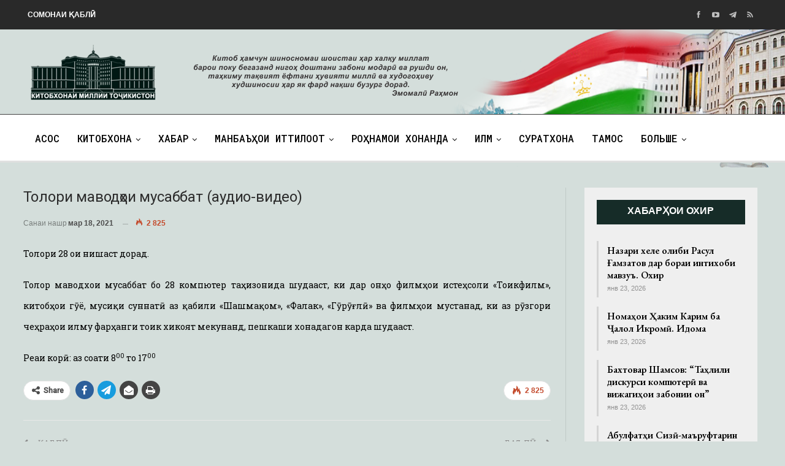

--- FILE ---
content_type: text/html; charset=UTF-8
request_url: https://kmt.tj/tolori-mavod-oi-musabbat-audio-video/
body_size: 14389
content:
	<!DOCTYPE html>
		<!--[if IE 8]>
	<html class="ie ie8" lang="ru-RU"> <![endif]-->
	<!--[if IE 9]>
	<html class="ie ie9" lang="ru-RU"> <![endif]-->
	<!--[if gt IE 9]><!-->
<html lang="ru-RU"> <!--<![endif]-->
	<head>
				<meta charset="UTF-8">
		<meta http-equiv="X-UA-Compatible" content="IE=edge">
		<meta name="viewport" content="width=device-width, initial-scale=1.0">
		<link rel="pingback" href="https://kmt.tj/xmlrpc.php"/>

		<title>Толори маводҳои мусаббат (аудио-видео) &#8211; Китобхонаи миллии Тоҷикистон</title>
<meta name='robots' content='max-image-preview:large' />

<!-- Better Open Graph, Schema.org & Twitter Integration -->
<meta property="og:locale" content="ru_ru"/>
<meta property="og:site_name" content="Китобхонаи миллии Тоҷикистон"/>
<meta property="og:url" content="https://kmt.tj/tolori-mavod-oi-musabbat-audio-video/"/>
<meta property="og:title" content="Толори маводҳои мусаббат (аудио-видео)"/>
<meta property="og:image" content="https://kmt.tj/wp-content/themes/publisher/images/default-thumb/large.png"/>
<meta property="article:section" content="Толорҳои хониш"/>
<meta property="og:description" content="Толори 28 ҷои нишаст дорад.Толор маводхои мусаббат бо 28 компютер таҷҳизонида шудааст, ки дар онҳо филмҳои истеҳсоли «Тоҷикфилм», китобҳои гӯё, мусиқи суннатӣ аз қабили «Шашмақом», «Фалак», «Гӯрӯғлӣ» ва филмҳои мустанад, ки аз рӯзгори чеҳраҳои илму ф"/>
<meta property="og:type" content="article"/>
<meta name="twitter:card" content="summary"/>
<meta name="twitter:url" content="https://kmt.tj/tolori-mavod-oi-musabbat-audio-video/"/>
<meta name="twitter:title" content="Толори маводҳои мусаббат (аудио-видео)"/>
<meta name="twitter:description" content="Толори 28 ҷои нишаст дорад.Толор маводхои мусаббат бо 28 компютер таҷҳизонида шудааст, ки дар онҳо филмҳои истеҳсоли «Тоҷикфилм», китобҳои гӯё, мусиқи суннатӣ аз қабили «Шашмақом», «Фалак», «Гӯрӯғлӣ» ва филмҳои мустанад, ки аз рӯзгори чеҳраҳои илму ф"/>
<meta name="twitter:image" content="https://kmt.tj/wp-content/themes/publisher/images/default-thumb/large.png"/>
<!-- / Better Open Graph, Schema.org & Twitter Integration. -->
<link rel='dns-prefetch' href='//fonts.googleapis.com' />
<link rel="alternate" type="application/rss+xml" title="Китобхонаи миллии Тоҷикистон &raquo; Лента" href="https://kmt.tj/feed/" />
<link rel="alternate" type="application/rss+xml" title="Китобхонаи миллии Тоҷикистон &raquo; Лента комментариев" href="https://kmt.tj/comments/feed/" />
<link rel="alternate" type="application/rss+xml" title="Китобхонаи миллии Тоҷикистон &raquo; Лента комментариев к &laquo;Толори маводҳои мусаббат (аудио-видео)&raquo;" href="https://kmt.tj/tolori-mavod-oi-musabbat-audio-video/feed/" />
<script type="text/javascript">
window._wpemojiSettings = {"baseUrl":"https:\/\/s.w.org\/images\/core\/emoji\/14.0.0\/72x72\/","ext":".png","svgUrl":"https:\/\/s.w.org\/images\/core\/emoji\/14.0.0\/svg\/","svgExt":".svg","source":{"concatemoji":"https:\/\/kmt.tj\/wp-includes\/js\/wp-emoji-release.min.js?ver=d31eecbd296ec36bdee0775694abd10e"}};
/*! This file is auto-generated */
!function(i,n){var o,s,e;function c(e){try{var t={supportTests:e,timestamp:(new Date).valueOf()};sessionStorage.setItem(o,JSON.stringify(t))}catch(e){}}function p(e,t,n){e.clearRect(0,0,e.canvas.width,e.canvas.height),e.fillText(t,0,0);var t=new Uint32Array(e.getImageData(0,0,e.canvas.width,e.canvas.height).data),r=(e.clearRect(0,0,e.canvas.width,e.canvas.height),e.fillText(n,0,0),new Uint32Array(e.getImageData(0,0,e.canvas.width,e.canvas.height).data));return t.every(function(e,t){return e===r[t]})}function u(e,t,n){switch(t){case"flag":return n(e,"\ud83c\udff3\ufe0f\u200d\u26a7\ufe0f","\ud83c\udff3\ufe0f\u200b\u26a7\ufe0f")?!1:!n(e,"\ud83c\uddfa\ud83c\uddf3","\ud83c\uddfa\u200b\ud83c\uddf3")&&!n(e,"\ud83c\udff4\udb40\udc67\udb40\udc62\udb40\udc65\udb40\udc6e\udb40\udc67\udb40\udc7f","\ud83c\udff4\u200b\udb40\udc67\u200b\udb40\udc62\u200b\udb40\udc65\u200b\udb40\udc6e\u200b\udb40\udc67\u200b\udb40\udc7f");case"emoji":return!n(e,"\ud83e\udef1\ud83c\udffb\u200d\ud83e\udef2\ud83c\udfff","\ud83e\udef1\ud83c\udffb\u200b\ud83e\udef2\ud83c\udfff")}return!1}function f(e,t,n){var r="undefined"!=typeof WorkerGlobalScope&&self instanceof WorkerGlobalScope?new OffscreenCanvas(300,150):i.createElement("canvas"),a=r.getContext("2d",{willReadFrequently:!0}),o=(a.textBaseline="top",a.font="600 32px Arial",{});return e.forEach(function(e){o[e]=t(a,e,n)}),o}function t(e){var t=i.createElement("script");t.src=e,t.defer=!0,i.head.appendChild(t)}"undefined"!=typeof Promise&&(o="wpEmojiSettingsSupports",s=["flag","emoji"],n.supports={everything:!0,everythingExceptFlag:!0},e=new Promise(function(e){i.addEventListener("DOMContentLoaded",e,{once:!0})}),new Promise(function(t){var n=function(){try{var e=JSON.parse(sessionStorage.getItem(o));if("object"==typeof e&&"number"==typeof e.timestamp&&(new Date).valueOf()<e.timestamp+604800&&"object"==typeof e.supportTests)return e.supportTests}catch(e){}return null}();if(!n){if("undefined"!=typeof Worker&&"undefined"!=typeof OffscreenCanvas&&"undefined"!=typeof URL&&URL.createObjectURL&&"undefined"!=typeof Blob)try{var e="postMessage("+f.toString()+"("+[JSON.stringify(s),u.toString(),p.toString()].join(",")+"));",r=new Blob([e],{type:"text/javascript"}),a=new Worker(URL.createObjectURL(r),{name:"wpTestEmojiSupports"});return void(a.onmessage=function(e){c(n=e.data),a.terminate(),t(n)})}catch(e){}c(n=f(s,u,p))}t(n)}).then(function(e){for(var t in e)n.supports[t]=e[t],n.supports.everything=n.supports.everything&&n.supports[t],"flag"!==t&&(n.supports.everythingExceptFlag=n.supports.everythingExceptFlag&&n.supports[t]);n.supports.everythingExceptFlag=n.supports.everythingExceptFlag&&!n.supports.flag,n.DOMReady=!1,n.readyCallback=function(){n.DOMReady=!0}}).then(function(){return e}).then(function(){var e;n.supports.everything||(n.readyCallback(),(e=n.source||{}).concatemoji?t(e.concatemoji):e.wpemoji&&e.twemoji&&(t(e.twemoji),t(e.wpemoji)))}))}((window,document),window._wpemojiSettings);
</script>
<style type="text/css">
img.wp-smiley,
img.emoji {
	display: inline !important;
	border: none !important;
	box-shadow: none !important;
	height: 1em !important;
	width: 1em !important;
	margin: 0 0.07em !important;
	vertical-align: -0.1em !important;
	background: none !important;
	padding: 0 !important;
}
</style>
	<link rel='stylesheet' id='wp-block-library-css' href='https://kmt.tj/wp-includes/css/dist/block-library/style.min.css?ver=d31eecbd296ec36bdee0775694abd10e' type='text/css' media='all' />
<style id='classic-theme-styles-inline-css' type='text/css'>
/*! This file is auto-generated */
.wp-block-button__link{color:#fff;background-color:#32373c;border-radius:9999px;box-shadow:none;text-decoration:none;padding:calc(.667em + 2px) calc(1.333em + 2px);font-size:1.125em}.wp-block-file__button{background:#32373c;color:#fff;text-decoration:none}
</style>
<style id='global-styles-inline-css' type='text/css'>
body{--wp--preset--color--black: #000000;--wp--preset--color--cyan-bluish-gray: #abb8c3;--wp--preset--color--white: #ffffff;--wp--preset--color--pale-pink: #f78da7;--wp--preset--color--vivid-red: #cf2e2e;--wp--preset--color--luminous-vivid-orange: #ff6900;--wp--preset--color--luminous-vivid-amber: #fcb900;--wp--preset--color--light-green-cyan: #7bdcb5;--wp--preset--color--vivid-green-cyan: #00d084;--wp--preset--color--pale-cyan-blue: #8ed1fc;--wp--preset--color--vivid-cyan-blue: #0693e3;--wp--preset--color--vivid-purple: #9b51e0;--wp--preset--gradient--vivid-cyan-blue-to-vivid-purple: linear-gradient(135deg,rgba(6,147,227,1) 0%,rgb(155,81,224) 100%);--wp--preset--gradient--light-green-cyan-to-vivid-green-cyan: linear-gradient(135deg,rgb(122,220,180) 0%,rgb(0,208,130) 100%);--wp--preset--gradient--luminous-vivid-amber-to-luminous-vivid-orange: linear-gradient(135deg,rgba(252,185,0,1) 0%,rgba(255,105,0,1) 100%);--wp--preset--gradient--luminous-vivid-orange-to-vivid-red: linear-gradient(135deg,rgba(255,105,0,1) 0%,rgb(207,46,46) 100%);--wp--preset--gradient--very-light-gray-to-cyan-bluish-gray: linear-gradient(135deg,rgb(238,238,238) 0%,rgb(169,184,195) 100%);--wp--preset--gradient--cool-to-warm-spectrum: linear-gradient(135deg,rgb(74,234,220) 0%,rgb(151,120,209) 20%,rgb(207,42,186) 40%,rgb(238,44,130) 60%,rgb(251,105,98) 80%,rgb(254,248,76) 100%);--wp--preset--gradient--blush-light-purple: linear-gradient(135deg,rgb(255,206,236) 0%,rgb(152,150,240) 100%);--wp--preset--gradient--blush-bordeaux: linear-gradient(135deg,rgb(254,205,165) 0%,rgb(254,45,45) 50%,rgb(107,0,62) 100%);--wp--preset--gradient--luminous-dusk: linear-gradient(135deg,rgb(255,203,112) 0%,rgb(199,81,192) 50%,rgb(65,88,208) 100%);--wp--preset--gradient--pale-ocean: linear-gradient(135deg,rgb(255,245,203) 0%,rgb(182,227,212) 50%,rgb(51,167,181) 100%);--wp--preset--gradient--electric-grass: linear-gradient(135deg,rgb(202,248,128) 0%,rgb(113,206,126) 100%);--wp--preset--gradient--midnight: linear-gradient(135deg,rgb(2,3,129) 0%,rgb(40,116,252) 100%);--wp--preset--font-size--small: 13px;--wp--preset--font-size--medium: 20px;--wp--preset--font-size--large: 36px;--wp--preset--font-size--x-large: 42px;--wp--preset--spacing--20: 0.44rem;--wp--preset--spacing--30: 0.67rem;--wp--preset--spacing--40: 1rem;--wp--preset--spacing--50: 1.5rem;--wp--preset--spacing--60: 2.25rem;--wp--preset--spacing--70: 3.38rem;--wp--preset--spacing--80: 5.06rem;--wp--preset--shadow--natural: 6px 6px 9px rgba(0, 0, 0, 0.2);--wp--preset--shadow--deep: 12px 12px 50px rgba(0, 0, 0, 0.4);--wp--preset--shadow--sharp: 6px 6px 0px rgba(0, 0, 0, 0.2);--wp--preset--shadow--outlined: 6px 6px 0px -3px rgba(255, 255, 255, 1), 6px 6px rgba(0, 0, 0, 1);--wp--preset--shadow--crisp: 6px 6px 0px rgba(0, 0, 0, 1);}:where(.is-layout-flex){gap: 0.5em;}:where(.is-layout-grid){gap: 0.5em;}body .is-layout-flow > .alignleft{float: left;margin-inline-start: 0;margin-inline-end: 2em;}body .is-layout-flow > .alignright{float: right;margin-inline-start: 2em;margin-inline-end: 0;}body .is-layout-flow > .aligncenter{margin-left: auto !important;margin-right: auto !important;}body .is-layout-constrained > .alignleft{float: left;margin-inline-start: 0;margin-inline-end: 2em;}body .is-layout-constrained > .alignright{float: right;margin-inline-start: 2em;margin-inline-end: 0;}body .is-layout-constrained > .aligncenter{margin-left: auto !important;margin-right: auto !important;}body .is-layout-constrained > :where(:not(.alignleft):not(.alignright):not(.alignfull)){max-width: var(--wp--style--global--content-size);margin-left: auto !important;margin-right: auto !important;}body .is-layout-constrained > .alignwide{max-width: var(--wp--style--global--wide-size);}body .is-layout-flex{display: flex;}body .is-layout-flex{flex-wrap: wrap;align-items: center;}body .is-layout-flex > *{margin: 0;}body .is-layout-grid{display: grid;}body .is-layout-grid > *{margin: 0;}:where(.wp-block-columns.is-layout-flex){gap: 2em;}:where(.wp-block-columns.is-layout-grid){gap: 2em;}:where(.wp-block-post-template.is-layout-flex){gap: 1.25em;}:where(.wp-block-post-template.is-layout-grid){gap: 1.25em;}.has-black-color{color: var(--wp--preset--color--black) !important;}.has-cyan-bluish-gray-color{color: var(--wp--preset--color--cyan-bluish-gray) !important;}.has-white-color{color: var(--wp--preset--color--white) !important;}.has-pale-pink-color{color: var(--wp--preset--color--pale-pink) !important;}.has-vivid-red-color{color: var(--wp--preset--color--vivid-red) !important;}.has-luminous-vivid-orange-color{color: var(--wp--preset--color--luminous-vivid-orange) !important;}.has-luminous-vivid-amber-color{color: var(--wp--preset--color--luminous-vivid-amber) !important;}.has-light-green-cyan-color{color: var(--wp--preset--color--light-green-cyan) !important;}.has-vivid-green-cyan-color{color: var(--wp--preset--color--vivid-green-cyan) !important;}.has-pale-cyan-blue-color{color: var(--wp--preset--color--pale-cyan-blue) !important;}.has-vivid-cyan-blue-color{color: var(--wp--preset--color--vivid-cyan-blue) !important;}.has-vivid-purple-color{color: var(--wp--preset--color--vivid-purple) !important;}.has-black-background-color{background-color: var(--wp--preset--color--black) !important;}.has-cyan-bluish-gray-background-color{background-color: var(--wp--preset--color--cyan-bluish-gray) !important;}.has-white-background-color{background-color: var(--wp--preset--color--white) !important;}.has-pale-pink-background-color{background-color: var(--wp--preset--color--pale-pink) !important;}.has-vivid-red-background-color{background-color: var(--wp--preset--color--vivid-red) !important;}.has-luminous-vivid-orange-background-color{background-color: var(--wp--preset--color--luminous-vivid-orange) !important;}.has-luminous-vivid-amber-background-color{background-color: var(--wp--preset--color--luminous-vivid-amber) !important;}.has-light-green-cyan-background-color{background-color: var(--wp--preset--color--light-green-cyan) !important;}.has-vivid-green-cyan-background-color{background-color: var(--wp--preset--color--vivid-green-cyan) !important;}.has-pale-cyan-blue-background-color{background-color: var(--wp--preset--color--pale-cyan-blue) !important;}.has-vivid-cyan-blue-background-color{background-color: var(--wp--preset--color--vivid-cyan-blue) !important;}.has-vivid-purple-background-color{background-color: var(--wp--preset--color--vivid-purple) !important;}.has-black-border-color{border-color: var(--wp--preset--color--black) !important;}.has-cyan-bluish-gray-border-color{border-color: var(--wp--preset--color--cyan-bluish-gray) !important;}.has-white-border-color{border-color: var(--wp--preset--color--white) !important;}.has-pale-pink-border-color{border-color: var(--wp--preset--color--pale-pink) !important;}.has-vivid-red-border-color{border-color: var(--wp--preset--color--vivid-red) !important;}.has-luminous-vivid-orange-border-color{border-color: var(--wp--preset--color--luminous-vivid-orange) !important;}.has-luminous-vivid-amber-border-color{border-color: var(--wp--preset--color--luminous-vivid-amber) !important;}.has-light-green-cyan-border-color{border-color: var(--wp--preset--color--light-green-cyan) !important;}.has-vivid-green-cyan-border-color{border-color: var(--wp--preset--color--vivid-green-cyan) !important;}.has-pale-cyan-blue-border-color{border-color: var(--wp--preset--color--pale-cyan-blue) !important;}.has-vivid-cyan-blue-border-color{border-color: var(--wp--preset--color--vivid-cyan-blue) !important;}.has-vivid-purple-border-color{border-color: var(--wp--preset--color--vivid-purple) !important;}.has-vivid-cyan-blue-to-vivid-purple-gradient-background{background: var(--wp--preset--gradient--vivid-cyan-blue-to-vivid-purple) !important;}.has-light-green-cyan-to-vivid-green-cyan-gradient-background{background: var(--wp--preset--gradient--light-green-cyan-to-vivid-green-cyan) !important;}.has-luminous-vivid-amber-to-luminous-vivid-orange-gradient-background{background: var(--wp--preset--gradient--luminous-vivid-amber-to-luminous-vivid-orange) !important;}.has-luminous-vivid-orange-to-vivid-red-gradient-background{background: var(--wp--preset--gradient--luminous-vivid-orange-to-vivid-red) !important;}.has-very-light-gray-to-cyan-bluish-gray-gradient-background{background: var(--wp--preset--gradient--very-light-gray-to-cyan-bluish-gray) !important;}.has-cool-to-warm-spectrum-gradient-background{background: var(--wp--preset--gradient--cool-to-warm-spectrum) !important;}.has-blush-light-purple-gradient-background{background: var(--wp--preset--gradient--blush-light-purple) !important;}.has-blush-bordeaux-gradient-background{background: var(--wp--preset--gradient--blush-bordeaux) !important;}.has-luminous-dusk-gradient-background{background: var(--wp--preset--gradient--luminous-dusk) !important;}.has-pale-ocean-gradient-background{background: var(--wp--preset--gradient--pale-ocean) !important;}.has-electric-grass-gradient-background{background: var(--wp--preset--gradient--electric-grass) !important;}.has-midnight-gradient-background{background: var(--wp--preset--gradient--midnight) !important;}.has-small-font-size{font-size: var(--wp--preset--font-size--small) !important;}.has-medium-font-size{font-size: var(--wp--preset--font-size--medium) !important;}.has-large-font-size{font-size: var(--wp--preset--font-size--large) !important;}.has-x-large-font-size{font-size: var(--wp--preset--font-size--x-large) !important;}
.wp-block-navigation a:where(:not(.wp-element-button)){color: inherit;}
:where(.wp-block-post-template.is-layout-flex){gap: 1.25em;}:where(.wp-block-post-template.is-layout-grid){gap: 1.25em;}
:where(.wp-block-columns.is-layout-flex){gap: 2em;}:where(.wp-block-columns.is-layout-grid){gap: 2em;}
.wp-block-pullquote{font-size: 1.5em;line-height: 1.6;}
</style>
<link rel='stylesheet' id='bsearch-style-css' href='https://kmt.tj/wp-content/plugins/better-search/includes/css/bsearch-styles.min.css?ver=3.0.2' type='text/css' media='all' />
<link rel='stylesheet' id='contact-form-7-css' href='https://kmt.tj/wp-content/plugins/contact-form-7-master/includes/css/styles.css?ver=4.3' type='text/css' media='all' />
<link rel='stylesheet' id='owl-carousel-style-css' href='https://kmt.tj/wp-content/plugins/post-slider-and-carousel/assets/css/owl.carousel.min.css?ver=3.2.1' type='text/css' media='all' />
<link rel='stylesheet' id='psac-public-style-css' href='https://kmt.tj/wp-content/plugins/post-slider-and-carousel/assets/css/psac-public.css?ver=3.2.1' type='text/css' media='all' />
<link rel='stylesheet' id='ce_responsive-css' href='https://kmt.tj/wp-content/plugins/simple-embed-code/css/video-container.min.css?ver=2.3.6' type='text/css' media='all' />
<link rel='stylesheet' id='photonic-slider-css' href='https://kmt.tj/wp-content/plugins/photonic/include/ext/splide/splide.min.css?ver=20231021-134104' type='text/css' media='all' />
<link rel='stylesheet' id='photonic-lightbox-css' href='https://kmt.tj/wp-content/plugins/photonic/include/ext/baguettebox/baguettebox.min.css?ver=20231021-134104' type='text/css' media='all' />
<link rel='stylesheet' id='photonic-css' href='https://kmt.tj/wp-content/plugins/photonic/include/css/front-end/core/photonic.min.css?ver=20231021-134104' type='text/css' media='all' />
<style id='photonic-inline-css' type='text/css'>
/* Retrieved from saved CSS */
.photonic-panel { background:  rgb(17,17,17)  !important;

	border-top: none;
	border-right: none;
	border-bottom: none;
	border-left: none;
 }
.photonic-flickr-stream .photonic-pad-photosets { margin: 10px; }
.photonic-flickr-stream .photonic-pad-galleries { margin: 10px; }
.photonic-flickr-stream .photonic-pad-photos { padding: 5px 10px; }
.photonic-google-stream .photonic-pad-photos { padding: 5px 10px; }
.photonic-zenfolio-stream .photonic-pad-photos { padding: 5px 10px; }
.photonic-zenfolio-stream .photonic-pad-photosets { margin: 5px 10px; }
.photonic-smug-stream .photonic-pad-albums { margin: 10px; }
.photonic-smug-stream .photonic-pad-photos { padding: 5px 10px; }
.photonic-random-layout .photonic-thumb { padding: 2px}
.photonic-masonry-layout .photonic-thumb { padding: 2px}
.photonic-mosaic-layout .photonic-thumb { padding: 2px}

</style>
<link rel='stylesheet' id='better-framework-main-fonts-css' href='https://fonts.googleapis.com/css?family=Roboto:400,500%7CRoboto+Slab:400%7CRoboto+Mono:500%7CEB+Garamond:700,400,600' type='text/css' media='all' />
<script type='text/javascript' src='https://kmt.tj/wp-includes/js/jquery/jquery.min.js?ver=3.7.0' id='jquery-core-js'></script>
<script type='text/javascript' src='https://kmt.tj/wp-includes/js/jquery/jquery-migrate.min.js?ver=3.4.1' id='jquery-migrate-js'></script>
<!--[if lt IE 9]>
<script type='text/javascript' src='https://kmt.tj/wp-content/themes/publisher/includes/libs/better-framework/assets/js/html5shiv.min.js?ver=3.10.22' id='bf-html5shiv-js'></script>
<![endif]-->
<!--[if lt IE 9]>
<script type='text/javascript' src='https://kmt.tj/wp-content/themes/publisher/includes/libs/better-framework/assets/js/respond.min.js?ver=3.10.22' id='bf-respond-js'></script>
<![endif]-->
<link rel="https://api.w.org/" href="https://kmt.tj/wp-json/" /><link rel="alternate" type="application/json" href="https://kmt.tj/wp-json/wp/v2/posts/666" /><link rel="EditURI" type="application/rsd+xml" title="RSD" href="https://kmt.tj/xmlrpc.php?rsd" />

<link rel="canonical" href="https://kmt.tj/tolori-mavod-oi-musabbat-audio-video/" />
<link rel='shortlink' href='https://kmt.tj/?p=666' />
<link rel="alternate" type="application/json+oembed" href="https://kmt.tj/wp-json/oembed/1.0/embed?url=https%3A%2F%2Fkmt.tj%2Ftolori-mavod-oi-musabbat-audio-video%2F" />
<link rel="alternate" type="text/xml+oembed" href="https://kmt.tj/wp-json/oembed/1.0/embed?url=https%3A%2F%2Fkmt.tj%2Ftolori-mavod-oi-musabbat-audio-video%2F&#038;format=xml" />
<style type="text/css">
.qtranxs_flag_ru {background-image: url(/wp-content/plugins/qtranslate-x/flags/ru.png); background-repeat: no-repeat;}
.qtranxs_flag_tg {background-image: url(/wp-content/plugins/qtranslate-x/flags/tj.png); background-repeat: no-repeat;}
</style>
<link hreflang="tg" href="https://kmt.tj/tg/tolori-mavod-oi-musabbat-audio-video/" rel="alternate" />
<link hreflang="ru" href="https://kmt.tj/ru/tolori-mavod-oi-musabbat-audio-video/" rel="alternate" />
<link hreflang="x-default" href="https://kmt.tj/tolori-mavod-oi-musabbat-audio-video/" rel="alternate" />
<meta name="generator" content="qTranslate-X 3.4.6.8" />
<meta name="generator" content="Powered by WPBakery Page Builder - drag and drop page builder for WordPress."/>
<style type="text/css">.broken_link, a.broken_link {
	text-decoration: line-through;
}</style><script type="application/ld+json">{
    "@context": "http:\/\/schema.org\/",
    "@type": "Organization",
    "@id": "#organization",
    "url": "https:\/\/kmt.tj\/",
    "name": "\u041a\u0438\u0442\u043e\u0431\u0445\u043e\u043d\u0430\u0438 \u043c\u0438\u043b\u043b\u0438\u0438 \u0422\u043e\u04b7\u0438\u043a\u0438\u0441\u0442\u043e\u043d",
    "description": "\u041a\u0438\u0442\u043e\u0431\u0445\u043e\u043d\u0430\u0438 \u043c\u0438\u043b\u043b\u0438\u0438 \u0422\u043e\u04b7\u0438\u043a\u0438\u0441\u0442\u043e\u043d"
}</script>
<script type="application/ld+json">{
    "@context": "http:\/\/schema.org\/",
    "@type": "WebSite",
    "name": "\u041a\u0438\u0442\u043e\u0431\u0445\u043e\u043d\u0430\u0438 \u043c\u0438\u043b\u043b\u0438\u0438 \u0422\u043e\u04b7\u0438\u043a\u0438\u0441\u0442\u043e\u043d",
    "alternateName": "\u041a\u0438\u0442\u043e\u0431\u0445\u043e\u043d\u0430\u0438 \u043c\u0438\u043b\u043b\u0438\u0438 \u0422\u043e\u04b7\u0438\u043a\u0438\u0441\u0442\u043e\u043d",
    "url": "https:\/\/kmt.tj\/"
}</script>
<script type="application/ld+json">{
    "@context": "http:\/\/schema.org\/",
    "@type": "BlogPosting",
    "headline": "\u0422\u043e\u043b\u043e\u0440\u0438 \u043c\u0430\u0432\u043e\u0434\u04b3\u043e\u0438 \u043c\u0443\u0441\u0430\u0431\u0431\u0430\u0442 (\u0430\u0443\u0434\u0438\u043e-\u0432\u0438\u0434\u0435\u043e)",
    "description": "\u0422\u043e\u043b\u043e\u0440\u0438 28 \u04b7\u043e\u0438 \u043d\u0438\u0448\u0430\u0441\u0442 \u0434\u043e\u0440\u0430\u0434.\u0422\u043e\u043b\u043e\u0440 \u043c\u0430\u0432\u043e\u0434\u0445\u043e\u0438 \u043c\u0443\u0441\u0430\u0431\u0431\u0430\u0442 \u0431\u043e 28 \u043a\u043e\u043c\u043f\u044e\u0442\u0435\u0440 \u0442\u0430\u04b7\u04b3\u0438\u0437\u043e\u043d\u0438\u0434\u0430 \u0448\u0443\u0434\u0430\u0430\u0441\u0442, \u043a\u0438 \u0434\u0430\u0440 \u043e\u043d\u04b3\u043e \u0444\u0438\u043b\u043c\u04b3\u043e\u0438 \u0438\u0441\u0442\u0435\u04b3\u0441\u043e\u043b\u0438 \u00ab\u0422\u043e\u04b7\u0438\u043a\u0444\u0438\u043b\u043c\u00bb, \u043a\u0438\u0442\u043e\u0431\u04b3\u043e\u0438 \u0433\u04ef\u0451, \u043c\u0443\u0441\u0438\u049b\u0438 \u0441\u0443\u043d\u043d\u0430\u0442\u04e3 \u0430\u0437 \u049b\u0430\u0431\u0438\u043b\u0438 \u00ab\u0428\u0430\u0448\u043c\u0430\u049b\u043e\u043c\u00bb, \u00ab\u0424\u0430\u043b\u0430\u043a\u00bb, \u00ab\u0413\u04ef\u0440\u04ef\u0493\u043b\u04e3\u00bb \u0432\u0430 \u0444\u0438\u043b\u043c\u04b3\u043e\u0438 \u043c\u0443\u0441\u0442\u0430\u043d\u0430\u0434, \u043a\u0438 \u0430\u0437 \u0440\u04ef\u0437\u0433\u043e\u0440\u0438 \u0447\u0435\u04b3\u0440\u0430\u04b3\u043e\u0438 \u0438\u043b\u043c\u0443 \u0444",
    "datePublished": "2021-01-07",
    "dateModified": "2021-03-18",
    "author": {
        "@type": "Person",
        "@id": "#person-kmt",
        "name": "kmt"
    },
    "interactionStatistic": [
        {
            "@type": "InteractionCounter",
            "interactionType": "http:\/\/schema.org\/CommentAction",
            "userInteractionCount": "0"
        }
    ],
    "publisher": {
        "@id": "#organization"
    },
    "mainEntityOfPage": "https:\/\/kmt.tj\/tolori-mavod-oi-musabbat-audio-video\/"
}</script>
<link rel='stylesheet' id='bs-icons' href='https://kmt.tj/wp-content/themes/publisher/includes/libs/better-framework/assets/css/bs-icons.css' type='text/css' media='all' />
<link rel='stylesheet' id='better-social-counter' href='https://kmt.tj/wp-content/plugins/better-social-counter/css/style.min.css' type='text/css' media='all' />
<link rel='stylesheet' id='bf-slick' href='https://kmt.tj/wp-content/themes/publisher/includes/libs/better-framework/assets/css/slick.min.css' type='text/css' media='all' />
<link rel='stylesheet' id='br-numbers' href='https://fonts.googleapis.com/css?family=Oswald&text=0123456789./\%' type='text/css' media='all' />
<link rel='stylesheet' id='better-reviews' href='https://kmt.tj/wp-content/plugins/better-reviews/css/better-reviews.min.css' type='text/css' media='all' />
<link rel='stylesheet' id='blockquote-pack-pro' href='https://kmt.tj/wp-content/plugins/blockquote-pack-pro/css/blockquote-pack.min.css' type='text/css' media='all' />
<link rel='stylesheet' id='newsletter-pack' href='https://kmt.tj/wp-content/plugins/newsletter-pack-pro/css/newsletter-pack.min.css' type='text/css' media='all' />
<link rel='stylesheet' id='smart-lists-pack-pro' href='https://kmt.tj/wp-content/plugins/smart-lists-pack-pro/css/smart-lists-pack.min.css' type='text/css' media='all' />
<link rel='stylesheet' id='pretty-photo' href='https://kmt.tj/wp-content/themes/publisher/includes/libs/better-framework/assets/css/pretty-photo.min.css' type='text/css' media='all' />
<link rel='stylesheet' id='theme-libs' href='https://kmt.tj/wp-content/themes/publisher/css/theme-libs.min.css' type='text/css' media='all' />
<link rel='stylesheet' id='fontawesome' href='https://kmt.tj/wp-content/themes/publisher/includes/libs/better-framework/assets/css/font-awesome.min.css' type='text/css' media='all' />
<link rel='stylesheet' id='publisher' href='https://kmt.tj/wp-content/themes/publisher/style-7.7.0.min.css' type='text/css' media='all' />
<link rel='stylesheet' id='publisher-theme-newspaper-daily' href='https://kmt.tj/wp-content/themes/publisher/includes/styles/newspaper-daily/style.min.css' type='text/css' media='all' />
<link rel='stylesheet' id='7.7.0-1760745851' href='https://kmt.tj/wp-content/bs-booster-cache/0461907a9f2b9e75666a5c5706c16fe2.css' type='text/css' media='all' />
<link rel="icon" href="https://kmt.tj/wp-content/uploads/2021/03/cropped-as2-32x32.png" sizes="32x32" />
<link rel="icon" href="https://kmt.tj/wp-content/uploads/2021/03/cropped-as2-192x192.png" sizes="192x192" />
<link rel="apple-touch-icon" href="https://kmt.tj/wp-content/uploads/2021/03/cropped-as2-180x180.png" />
<meta name="msapplication-TileImage" content="https://kmt.tj/wp-content/uploads/2021/03/cropped-as2-270x270.png" />

<!-- BetterFramework Head Inline CSS -->
<style>
#menu-item-179{
    float: right;
}
.nish img{
    width: 145px;
    height: 120px;
}
/* responsive monitor */ @media(min-width: 1200px){.main-menu-inner{
    padding: 15px;
}
#menu-item-179{
    float: right;
}
.site-header.header-style-2 .header-inner {
    padding: 8px 0;
}
.site-footer .copy-footer {
    padding: 9px 0px 9px 0px;
}
.site-header.header-style-1, .site-header.header-style-2, .site-header.header-style-3, .site-header.header-style-4, .site-header.header-style-5.full-width, .site-header.header-style-5.boxed>.content-wrap>.container, .site-header.header-style-5 .bs-pinning-wrapper.bspw-header-style-5>.bs-pinning-block, .site-header.header-style-6.full-width, .site-header.header-style-6.boxed>.content-wrap>.container, .site-header.header-style-6 .bs-pinning-wrapper.bspw-header-style-6>.bs-pinning-block, .site-header.header-style-7, .site-header.header-style-8.full-width, .site-header.header-style-8.boxed>.content-wrap>.container, .site-header.header-style-8 .bs-pinning-wrapper.bspw-header-style-8>.bs-pinning-block{
    background-image: url('/wp-content/uploads/2020/09/banner.png');
    background-size: 100% 242px;
    background-position: top;


}
}
/* responsive landscape tablet */ @media(min-width: 1019px) and (max-width: 1199px){.site-header.header-style-1, .site-header.header-style-2, .site-header.header-style-3, .site-header.header-style-4, .site-header.header-style-5.full-width, .site-header.header-style-5.boxed>.content-wrap>.container, .site-header.header-style-5 .bs-pinning-wrapper.bspw-header-style-5>.bs-pinning-block, .site-header.header-style-6.full-width, .site-header.header-style-6.boxed>.content-wrap>.container, .site-header.header-style-6 .bs-pinning-wrapper.bspw-header-style-6>.bs-pinning-block, .site-header.header-style-7, .site-header.header-style-8.full-width, .site-header.header-style-8.boxed>.content-wrap>.container, .site-header.header-style-8 .bs-pinning-wrapper.bspw-header-style-8>.bs-pinning-block{
    background-image: url('/wp-content/uploads/2020/09/banner.png');
    background-size: 100% 242px;
    background-position: top;
}
}
/* responsive portrait tablet */ @media(min-width: 768px) and (max-width: 1018px){.site-header.header-style-1, .site-header.header-style-2, .site-header.header-style-3, .site-header.header-style-4, .site-header.header-style-5.full-width, .site-header.header-style-5.boxed>.content-wrap>.container, .site-header.header-style-5 .bs-pinning-wrapper.bspw-header-style-5>.bs-pinning-block, .site-header.header-style-6.full-width, .site-header.header-style-6.boxed>.content-wrap>.container, .site-header.header-style-6 .bs-pinning-wrapper.bspw-header-style-6>.bs-pinning-block, .site-header.header-style-7, .site-header.header-style-8.full-width, .site-header.header-style-8.boxed>.content-wrap>.container, .site-header.header-style-8 .bs-pinning-wrapper.bspw-header-style-8>.bs-pinning-block{
    background-image: url('/wp-content/uploads/2020/09/banner.png');
    background-size: 100% 242px;
    background-position: top;
}
}
/* responsive phone */ @media(max-width: 767px){#menu-item-179{
    float: none;
}}

</style>
<!-- /BetterFramework Head Inline CSS-->
<noscript><style> .wpb_animate_when_almost_visible { opacity: 1; }</style></noscript>	</head>

<body class="post-template-default single single-post postid-666 single-format-standard td-standard-pack bs-theme bs-publisher bs-publisher-newspaper-daily active-light-box ltr close-rh page-layout-2-col-right full-width active-sticky-sidebar main-menu-sticky single-prim-cat-22 single-cat-22  wpb-js-composer js-comp-ver-6.2.0 vc_responsive bs-ll-a" dir="ltr">
	<header id="header" class="site-header header-style-2 full-width" itemscope="itemscope" itemtype="https://schema.org/WPHeader">

		<section class="topbar topbar-style-1 hidden-xs hidden-xs">
	<div class="content-wrap">
		<div class="container">
			<div class="topbar-inner clearfix">

									<div class="section-links">
								<div  class="  better-studio-shortcode bsc-clearfix better-social-counter style-button not-colored in-4-col">
						<ul class="social-list bsc-clearfix"><li class="social-item facebook"><a href = "https://www.facebook.com/kitobkhona" target = "_blank" > <i class="item-icon bsfi-facebook" ></i><span class="item-title" > Likes </span> </a> </li> <li class="social-item youtube"><a href = "https://youtube.com/channel/UC1g6lQhE6TL7P-LIFqG7HgA" target = "_blank" > <i class="item-icon bsfi-youtube" ></i><span class="item-title" > Subscribers </span> </a> </li> <li class="social-item telegram"><a href = "https://t.me/kmt_tj" target = "_blank" > <i class="item-icon bsfi-telegram" ></i><span class="item-title" > Friends </span> </a> </li> <li class="social-item rss"><a href = "https://kmt.tj/feed/rss/" target = "_blank" > <i class="item-icon bsfi-rss" ></i><span class="item-title" > Subscribe </span> </a> </li> 			</ul>
		</div>
							</div>
				
				<div class="section-menu">
						<div id="menu-top" class="menu top-menu-wrapper" role="navigation" itemscope="itemscope" itemtype="https://schema.org/SiteNavigationElement">
		<nav class="top-menu-container">

			<ul id="top-navigation" class="top-menu menu clearfix bsm-pure">
				<li id="menu-item-1150" class="menu-item menu-item-type-custom menu-item-object-custom better-anim-fade menu-item-1150"><a href="http://old.kmt.tj/">Сомонаи қаблӣ</a></li>
			</ul>

		</nav>
	</div>
				</div>
			</div>
		</div>
	</div>
</section>
		<div class="header-inner">
			<div class="content-wrap">
				<div class="container">
					<div class="row">
						<div class="row-height">
						   
							<div class="logo-col col-xs-12">
								<div class="col-inside">
									<div id="site-branding" class="site-branding">
										<a href="/" itemprop="url" rel="home">
										
										    <img id="site-logo" src="/wp-content/uploads/2020/09/tajik-22.png" alt="КМТ">											
										</a>
									</div>	
								</div>
							</div>
							<div class="logo-col col-xs-3">
								<div class="col-inside nish">
								<img src="/wp-content/uploads/2020/09/ab.png"></p>
							</div>
						</div>
					</div>
				</div>
			</div>
		</div>

		<div id="menu-main" class="menu main-menu-wrapper" role="navigation" itemscope="itemscope" itemtype="https://schema.org/SiteNavigationElement">
	<div class="main-menu-inner">
		<div class="content-wrap">
			<div class="container">

				<nav class="main-menu-container">
					<ul id="main-navigation" class="main-menu menu bsm-pure clearfix">
						<li id="menu-item-1545" class="menu-item menu-item-type-custom menu-item-object-custom better-anim-fade menu-item-1545"><a href="/">Асосӣ</a></li>
<li id="menu-item-210" class="menu-item menu-item-type-post_type menu-item-object-page menu-item-has-children better-anim-fade menu-item-210"><a href="https://kmt.tj/o-biblioteke/">КИТОБХОНА</a>
<ul class="sub-menu">
	<li id="menu-item-209" class="menu-item menu-item-type-post_type menu-item-object-page better-anim-fade menu-item-209"><a href="https://kmt.tj/istoriya-biblioteka/">Таърихи китобхона</a></li>
	<li id="menu-item-1456" class="menu-item menu-item-type-taxonomy menu-item-object-category menu-term-32 better-anim-fade menu-item-1456"><a href="https://kmt.tj/category/ro-bariyat/">Роҳбарият</a></li>
	<li id="menu-item-12133" class="menu-item menu-item-type-post_type menu-item-object-post better-anim-fade menu-item-12133"><a href="https://kmt.tj/sokhtori-kitobkhona/">Сохтор</a></li>
	<li id="menu-item-205" class="menu-item menu-item-type-post_type menu-item-object-page menu-item-has-children better-anim-fade menu-item-205"><a href="https://kmt.tj/deyatelnost/">Фаъолият</a>
	<ul class="sub-menu">
		<li id="menu-item-206" class="menu-item menu-item-type-post_type menu-item-object-page better-anim-fade menu-item-206"><a href="https://kmt.tj/deyatelnost/otchety/">Ҳисоботҳо</a></li>
		<li id="menu-item-207" class="menu-item menu-item-type-post_type menu-item-object-page better-anim-fade menu-item-207"><a href="https://kmt.tj/deyatelnost/plan/">Нақша</a></li>
		<li id="menu-item-208" class="menu-item menu-item-type-post_type menu-item-object-page better-anim-fade menu-item-208"><a href="https://kmt.tj/deyatelnost/ustav/">Оиннома</a></li>
	</ul>
</li>
</ul>
</li>
<li id="menu-item-1621" class="menu-item menu-item-type-taxonomy menu-item-object-category menu-item-has-children menu-term-39 better-anim-fade menu-item-1621"><a href="https://kmt.tj/category/news/">Хабар</a>
<ul class="sub-menu">
	<li id="menu-item-27854" class="menu-item menu-item-type-custom menu-item-object-custom better-anim-fade menu-item-27854"><a href="https://kmt.tj/boygoni/">Бойгонӣ</a></li>
</ul>
</li>
<li id="menu-item-215" class="menu-item menu-item-type-post_type menu-item-object-page menu-item-has-children better-anim-fade menu-item-215"><a href="https://kmt.tj/informacinnye-resury/">Манбаъҳои иттилоотӣ</a>
<ul class="sub-menu">
	<li id="menu-item-214" class="menu-item menu-item-type-taxonomy menu-item-object-category menu-term-12 better-anim-fade menu-item-214"><a href="https://kmt.tj/category/novye-postupleniya/">Китобҳои тозанашр</a></li>
	<li id="menu-item-216" class="menu-item menu-item-type-custom menu-item-object-custom better-anim-fade menu-item-216"><a href="/nlt.tj">Китобхонаи электронӣ</a></li>
</ul>
</li>
<li id="menu-item-221" class="menu-item menu-item-type-post_type menu-item-object-page menu-item-has-children better-anim-fade menu-item-221"><a href="https://kmt.tj/chitatelyam/">Роҳнамои хонанда</a>
<ul class="sub-menu">
	<li id="menu-item-222" class="menu-item menu-item-type-post_type menu-item-object-page better-anim-fade menu-item-222"><a href="https://kmt.tj/chitatelyam/zapis-chitatelej/">Сабти номи хонандагон</a></li>
	<li id="menu-item-224" class="menu-item menu-item-type-post_type menu-item-object-page better-anim-fade menu-item-224"><a href="https://kmt.tj/chitatelyam/pravila-polzovaniya-bibliotekoj/">Қоидаҳои истифодабарии Китобхона</a></li>
	<li id="menu-item-225" class="menu-item menu-item-type-post_type menu-item-object-page better-anim-fade menu-item-225"><a href="https://kmt.tj/chitatelyam/rezhim-raboty/">Реҷаи корӣ</a></li>
	<li id="menu-item-226" class="menu-item menu-item-type-post_type menu-item-object-page better-anim-fade menu-item-226"><a href="https://kmt.tj/chitatelyam/chitatelnye-zaly/">Толорҳои хониш</a></li>
	<li id="menu-item-227" class="menu-item menu-item-type-post_type menu-item-object-page better-anim-fade menu-item-227"><a href="https://kmt.tj/chitatelyam/ekskursii/">Сайёҳат</a></li>
</ul>
</li>
<li id="menu-item-228" class="menu-item menu-item-type-post_type menu-item-object-page menu-item-has-children better-anim-fade menu-item-228"><a href="https://kmt.tj/nauka/">Илм</a>
<ul class="sub-menu">
	<li id="menu-item-1458" class="menu-item menu-item-type-taxonomy menu-item-object-category menu-term-26 better-anim-fade menu-item-1458"><a href="https://kmt.tj/category/nashriya-o/">Нашрияҳои Китобхонаи миллии Тоҷикистон</a></li>
</ul>
</li>
<li id="menu-item-16389" class="menu-item menu-item-type-custom menu-item-object-custom better-anim-fade menu-item-16389"><a href="https://kmt.tj/photo-gallery/">Суратхона</a></li>
<li id="menu-item-212" class="menu-item menu-item-type-post_type menu-item-object-page better-anim-fade menu-item-212"><a href="https://kmt.tj/chitatelyam/kontakty/">Тамос</a></li>
<li id="menu-item-1591" class="qtranxs-lang-menu qtranxs-lang-menu-tg menu-item menu-item-type-custom menu-item-object-custom menu-item-has-children better-anim-fade menu-item-1591"><a title="Тоҷикӣ" href="#">Забон:&nbsp;<img src="https://kmt.tj/wp-content/plugins/qtranslate-x/flags/tj.png" alt="Тоҷикӣ" /></a>
<ul class="sub-menu">
	<li id="menu-item-27855" class="qtranxs-lang-menu-item qtranxs-lang-menu-item-tg menu-item menu-item-type-custom menu-item-object-custom better-anim-fade menu-item-27855"><a title="Тоҷикӣ" href="https://kmt.tj/tg/tolori-mavod-oi-musabbat-audio-video/"><img src="https://kmt.tj/wp-content/plugins/qtranslate-x/flags/tj.png" alt="Тоҷикӣ" />&nbsp;Тоҷикӣ</a></li>
	<li id="menu-item-27856" class="qtranxs-lang-menu-item qtranxs-lang-menu-item-ru menu-item menu-item-type-custom menu-item-object-custom better-anim-fade menu-item-27856"><a title="Русский" href="https://kmt.tj/ru/tolori-mavod-oi-musabbat-audio-video/"><img src="https://kmt.tj/wp-content/plugins/qtranslate-x/flags/ru.png" alt="Русский" />&nbsp;Русский</a></li>
</ul>
</li>
					</ul><!-- #main-navigation -->
									</nav><!-- .main-menu-container -->

			</div>
		</div>
	</div>
</div><!-- .menu -->
	</header><!-- .header -->
	<div class="rh-header clearfix light deferred-block-exclude">
		<div class="rh-container clearfix">

			<div class="menu-container close">
				<span class="menu-handler"><span class="lines"></span></span>
			</div><!-- .menu-container -->

			<div class="logo-container rh-img-logo">
				<a href="https://kmt.tj/" itemprop="url" rel="home">
											<img src="/wp-content/uploads/2021/02/admin-ajax.png"
						     alt="Китобхонаи миллии Тоҷикистон"  />				</a>
			</div><!-- .logo-container -->
		</div><!-- .rh-container -->
	</div><!-- .rh-header -->
		<div class="main-wrap content-main-wrap">
		<div class="content-wrap">
		<main id="content" class="content-container">

		<div class="container layout-2-col layout-2-col-1 layout-right-sidebar post-template-9">

			<div class="row main-section">
										<div class="col-sm-8 content-column">
							<div class="single-container">
																<article id="post-666" class="post-666 post type-post status-publish format-standard  category-tolor-oi-honish single-post-content">
									<div class="post-header-inner">
										<div class="post-header-title">
																						<h1 class="single-post-title">
												<span class="post-title" itemprop="headline">Толори маводҳои мусаббат (аудио-видео)</span>
											</h1>
											<div class="post-meta single-post-meta">
				<span class="time"><time class="post-published updated"
			                         datetime="2021-03-18T09:48:46+05:00">Санаи нашр<b>мар 18, 2021</b></time></span>
			<span class="views post-meta-views rank-2000" data-bpv-post="666"><i class="bf-icon  bsfi-fire-3"></i> 2&nbsp;825</span></div>
										</div>
									</div>
																		<div class="entry-content clearfix single-post-content">
										<p style="text-align: justify;">Толори 28 ҷои нишаст дорад.</p>
<p style="text-align: justify;">Толор маводхои мусаббат бо 28 компютер таҷҳизонида шудааст, ки дар онҳо филмҳои истеҳсоли «Тоҷикфилм», китобҳои гӯё, мусиқи суннатӣ аз қабили «Шашмақом», «Фалак», «Гӯрӯғлӣ» ва филмҳои мустанад, ки аз рӯзгори чеҳраҳои илму фарҳанги тоҷик хикоят мекунанд, пешкаши хонадагон карда шудааст.</p>
<p style="text-align: justify;">Реҷаи корӣ: аз соати 8<sup>00</sup> то 17<sup>00</sup></p>
									</div>
											<div class="post-share single-post-share bottom-share clearfix style-1">
			<div class="post-share-btn-group">
				<span class="views post-share-btn post-share-btn-views rank-2000" data-bpv-post="666"><i class="bf-icon  bsfi-fire-3"></i> <b class="number">2&nbsp;825</b></span>			</div>
						<div class="share-handler-wrap bs-pretty-tabs-initialized">
				<span class="share-handler post-share-btn rank-default">
					<i class="bf-icon  fa fa-share-alt"></i>						<b class="text">Share</b>
										</span>
				<span class="social-item facebook"><a href="https://www.facebook.com/sharer.php?u=https%3A%2F%2Fkmt.tj%2Ftolori-mavod-oi-musabbat-audio-video%2F" target="_blank" rel="nofollow noreferrer" class="bs-button-el" onclick="window.open(this.href, 'share-facebook','left=50,top=50,width=600,height=320,toolbar=0'); return false;"><span class="icon"><i class="bf-icon fa fa-facebook"></i></span></a></span><span class="social-item telegram"><a href="https://telegram.me/share/url?url=https%3A%2F%2Fkmt.tj%2Ftolori-mavod-oi-musabbat-audio-video%2F&text=Толори маводҳои мусаббат (аудио-видео)" target="_blank" rel="nofollow noreferrer" class="bs-button-el" onclick="window.open(this.href, 'share-telegram','left=50,top=50,width=600,height=320,toolbar=0'); return false;"><span class="icon"><i class="bf-icon fa fa-send"></i></span></a></span><span class="social-item email"><a href="mailto:?subject=Толори маводҳои мусаббат (аудио-видео)&body=https%3A%2F%2Fkmt.tj%2Ftolori-mavod-oi-musabbat-audio-video%2F" target="_blank" rel="nofollow noreferrer" class="bs-button-el" onclick="window.open(this.href, 'share-email','left=50,top=50,width=600,height=320,toolbar=0'); return false;"><span class="icon"><i class="bf-icon fa fa-envelope-open"></i></span></a></span><span class="social-item print"><a href="#" target="_blank" rel="nofollow noreferrer" class="bs-button-el" ><span class="icon"><i class="bf-icon fa fa-print"></i></span></a></span></div>		</div>
										</article>
									<section class="next-prev-post clearfix">

					<div class="prev-post">
				<p class="pre-title heading-typo"><i
							class="fa fa-arrow-left"></i> Қаблӣ				</p>
				<p class="title heading-typo"><a href="https://kmt.tj/tolori-shubai-nigo-dorii-depozitar/" rel="prev">Толори шуъбаи нигоҳдории депозитарӣ</a></p>
			</div>
		
					<div class="next-post">
				<p class="pre-title heading-typo">Баъдӣ <i
							class="fa fa-arrow-right"></i></p>
				<p class="title heading-typo"><a href="https://kmt.tj/tolori-shubai-matbuoti-davr/" rel="next">Толори шуъбаи матбуоти даврӣ</a></p>
			</div>
		
	</section>
							</div>
													</div><!-- .content-column -->
												<div class="col-sm-4 sidebar-column sidebar-column-primary">
							<aside id="sidebar-primary-sidebar" class="sidebar" role="complementary" aria-label="Primary Sidebar Sidebar" itemscope="itemscope" itemtype="https://schema.org/WPSideBar">
	<div id="bs-text-listing-2-3" class=" h-ni w-t primary-sidebar-widget widget widget_bs-text-listing-2"><div class=" bs-listing bs-listing-listing-text-2 bs-listing-single-tab pagination-animate">		<p class="section-heading sh-t3 sh-s9 main-term-none">

		
							<span class="h-text main-term-none main-link">
						 Хабарҳои охир					</span>
			
		
		</p>
				<div class="bs-pagination-wrapper main-term-none next_prev bs-slider-first-item">
			<div class="listing listing-text listing-text-2 clearfix columns-1">
		<div class="post-35757 type-post format-standard has-post-thumbnail   listing-item listing-item-text listing-item-text-2 main-term-39">
	<div class="item-inner">
		<p class="title">		<a href="https://kmt.tj/nazari-hele-jolibi-rasul-gamzatov-dar-borai-intihobi-mavzu-ohir/" class="post-title post-url">
			Назари хеле ҷолиби Расул Ғамзатов дар бораи интихоби мавзуъ. Охир		</a>
		</p>		<div class="post-meta">

							<span class="time"><time class="post-published updated"
				                         datetime="2026-01-23T00:05:00+05:00">янв 23, 2026</time></span>
						</div>
			</div>
	</div >
	<div class="post-35754 type-post format-standard has-post-thumbnail   listing-item listing-item-text listing-item-text-2 main-term-305">
	<div class="item-inner">
		<p class="title">		<a href="https://kmt.tj/nomahoi-akim-karim-ba-jalol-ikromy-idoma/" class="post-title post-url">
			Номаҳои Ҳаким Карим ба Ҷалол Икромӣ. Идома		</a>
		</p>		<div class="post-meta">

							<span class="time"><time class="post-published updated"
				                         datetime="2026-01-23T00:03:20+05:00">янв 23, 2026</time></span>
						</div>
			</div>
	</div >
	<div class="post-35751 type-post format-standard has-post-thumbnail   listing-item listing-item-text listing-item-text-2 main-term-250">
	<div class="item-inner">
		<p class="title">		<a href="https://kmt.tj/bahtovar-shamsov-tahlili-diskursi-kompjutery-va-vizhagihoi-zabonii-on/" class="post-title post-url">
			Бахтовар Шамсов: “Таҳлили дискурси компютерӣ ва вижагиҳои забонии он”		</a>
		</p>		<div class="post-meta">

							<span class="time"><time class="post-published updated"
				                         datetime="2026-01-23T00:00:48+05:00">янв 23, 2026</time></span>
						</div>
			</div>
	</div >
	<div class="post-35749 type-post format-standard has-post-thumbnail   listing-item listing-item-text listing-item-text-2 main-term-255">
	<div class="item-inner">
		<p class="title">		<a href="https://kmt.tj/abulfathi-sijzy-maruftarin-shatranjboz-va-muallifi-behtarin-kitobi-shatranj-dar-asri-h/" class="post-title post-url">
			Абулфатҳи Сиҷзӣ-маъруфтарин шатранҷбоз ва муаллифи беҳтарин китоби&hellip;		</a>
		</p>		<div class="post-meta">

							<span class="time"><time class="post-published updated"
				                         datetime="2026-01-22T14:18:58+05:00">янв 22, 2026</time></span>
						</div>
			</div>
	</div >
	</div>
	
	</div><div class="bs-pagination bs-ajax-pagination next_prev main-term-none clearfix">
			<script>var bs_ajax_paginate_1858152985 = '{"query":{"category":"","tag":"","taxonomy":"","post_ids":"","post_type":"","count":"4","order_by":"date","order":"DESC","time_filter":"","offset":"","style":"listing-text-2","cats-tags-condition":"and","cats-condition":"in","tags-condition":"in","featured_image":"0","ignore_sticky_posts":"1","author_ids":"","disable_duplicate":"0","ad-active":0,"paginate":"next_prev","pagination-show-label":"1","columns":1,"listing-settings":{"title-limit":"70","excerpt":"0","excerpt-limit":"200","subtitle":"0","subtitle-limit":"0","subtitle-location":"before-meta","show-ranking":"","meta":{"show":"1","author":"0","date":"1","date-format":"standard","view":"0","share":"0","comment":"0","review":"1"}},"override-listing-settings":"0","_layout":{"state":"1|1|0","page":"2-col-right"}},"type":"bs_post_listing","view":"Publisher_Text_Listing_2_Shortcode","current_page":1,"ajax_url":"\/wp-admin\/admin-ajax.php","remove_duplicates":"0","paginate":"next_prev","pagination-show-label":"1","override-listing-settings":"0","listing-settings":{"title-limit":"70","excerpt":"0","excerpt-limit":"200","subtitle":"0","subtitle-limit":"0","subtitle-location":"before-meta","show-ranking":"","meta":{"show":"1","author":"0","date":"1","date-format":"standard","view":"0","share":"0","comment":"0","review":"1"}},"columns":1,"ad-active":false,"_layout":{"state":"1|1|0","page":"2-col-right"},"_bs_pagin_token":"5423fba","data":{"vars":{"post-ranking-offset":4}}}';</script>				<a class="btn-bs-pagination prev disabled" rel="prev" data-id="1858152985"
				   title="предыдущий">
					<i class="fa fa-angle-left"
					   aria-hidden="true"></i> Қаблӣ				</a>
				<a  rel="next" class="btn-bs-pagination next"
				   data-id="1858152985" title="Баъдӣ">
					Баъдӣ <i
							class="fa fa-angle-right" aria-hidden="true"></i>
				</a>
								<span class="bs-pagination-label label-light">1 из 1&nbsp;325</span>
			</div></div></div></aside>
						</div><!-- .primary-sidebar-column -->
									</div><!-- .main-section -->
		</div><!-- .layout-2-col -->

	</main><!-- main -->
	</div><!-- .content-wrap -->
	<footer id="site-footer" class="site-footer full-width">
				<div class="copy-footer">
			<div class="content-wrap">
				<div class="container">
					<div class="row footer-copy-row">
						<div class="copy-1 col-lg-6 col-md-6 col-sm-6 col-xs-12">
							  <style>
hr {
    border: none;
    background-color: #eee;
    color: #cec2c2;
    height: 1px;
    margin-top: 2px;
    margin-bottom: 5px;
}
  </style>



2026 - Китобхонаи миллии Тоҷикистон. <hr>
<!-- Yandex.Metrika informer -->
<a href="https://metrika.yandex.ru/stat/?id=30210669&from=informer"
target="_blank" rel="nofollow"><img src="https://informer.yandex.ru/informer/30210669/3_1_535353FF_333333FF_1_pageviews"
style="width:88px; height:31px; border:0;" alt="Яндекс.Метрика" title="Яндекс.Метрика: данные за сегодня (просмотры, визиты и уникальные посетители)" class="ym-advanced-informer" data-cid="30210669" data-lang="ru" /></a>
<!-- /Yandex.Metrika informer -->

<!-- Yandex.Metrika counter -->
<script type="text/javascript" >
   (function(m,e,t,r,i,k,a){m[i]=m[i]||function(){(m[i].a=m[i].a||[]).push(arguments)};
   m[i].l=1*new Date();
   for (var j = 0; j < document.scripts.length; j++) {if (document.scripts[j].src === r) { return; }}
   k=e.createElement(t),a=e.getElementsByTagName(t)[0],k.async=1,k.src=r,a.parentNode.insertBefore(k,a)})
   (window, document, "script", "https://mc.yandex.ru/metrika/tag.js", "ym");

   ym(30210669, "init", {
        clickmap:true,
        trackLinks:true,
        accurateTrackBounce:true
   });
</script>
<noscript><div><img src="https://mc.yandex.ru/watch/30210669" style="position:absolute; left:-9999px;" alt="" /></div></noscript>
<!-- /Yandex.Metrika counter -->						</div>
						<div class="copy-2 col-lg-6 col-md-6 col-sm-6 col-xs-12">
							734025, шаҳри Душанбе, хиёбони Исмоили Сомонӣ, кӯчаи Теҳрон 5 <br>
Тел: (37) 221-89-56, 221-05-94, факс: (37) 221-02-35,<br>
почтаи электронӣ: info@kmt.tj						</div>
					</div>
				</div>
			</div>
		</div>
	</footer><!-- .footer -->
		</div><!-- .main-wrap -->
			<span class="back-top"><i class="fa fa-arrow-up"></i></span>

<script id='publisher-theme-pagination-js-extra'>
var bs_pagination_loc = {"loading":"<div class=\"bs-loading\"><div><\/div><div><\/div><div><\/div><div><\/div><div><\/div><div><\/div><div><\/div><div><\/div><div><\/div><\/div>"};
</script>
<script id='better-reviews-js-extra'>
var betterReviewsLoc = {"ajax_url":"https:\/\/kmt.tj\/wp-admin\/admin-ajax.php","cp":"\/"};
</script>
<script id='smart-lists-pack-pro-js-extra'>
var bs_smart_lists_loc = {"translations":{"nav_next":"Next","nav_prev":"Prev","trans_x_of_y":"%1$s of %2$s","trans_page_x_of_y":"Page %1$s of %2$s"}};
</script>
<script id='publisher-js-extra'>
var publisher_theme_global_loc = {"page":{"boxed":"full-width"},"header":{"style":"style-2","boxed":"out-full-width"},"ajax_url":"https:\/\/kmt.tj\/wp-admin\/admin-ajax.php","loading":"<div class=\"bs-loading\"><div><\/div><div><\/div><div><\/div><div><\/div><div><\/div><div><\/div><div><\/div><div><\/div><div><\/div><\/div>","translations":{"tabs_all":"\u0412\u0441\u0435","tabs_more":"\u0411\u043e\u043b\u044c\u0448\u0435","lightbox_expand":"Expand the image","lightbox_close":"Close"},"lightbox":{"not_classes":""},"main_menu":{"more_menu":"enable"},"top_menu":{"more_menu":"enable"},"skyscraper":{"sticky_gap":30,"sticky":false,"position":""},"share":{"more":false},"refresh_googletagads":"1","notification":{"subscribe_msg":"By clicking the subscribe button you will never miss the new articles!","subscribed_msg":"You're subscribed to notifications","subscribe_btn":"Subscribe","subscribed_btn":"Unsubscribe"}};
var publisher_theme_ajax_search_loc = {"ajax_url":"https:\/\/kmt.tj\/wp-admin\/admin-ajax.php","previewMarkup":"<div class=\"ajax-search-results-wrapper ajax-search-no-product ajax-search-fullwidth\">\n\t<div class=\"ajax-search-results\">\n\t\t<div class=\"ajax-ajax-posts-list\">\n\t\t\t<div class=\"clean-title heading-typo\">\n\t\t\t\t<span>\u0421\u043e\u043e\u0431\u0449\u0435\u043d\u0438\u0439<\/span>\n\t\t\t<\/div>\n\t\t\t<div class=\"posts-lists\" data-section-name=\"posts\"><\/div>\n\t\t<\/div>\n\t\t<div class=\"ajax-taxonomy-list\">\n\t\t\t<div class=\"ajax-categories-columns\">\n\t\t\t\t<div class=\"clean-title heading-typo\">\n\t\t\t\t\t<span>\u043a\u0430\u0442\u0435\u0433\u043e\u0440\u0438\u0438<\/span>\n\t\t\t\t<\/div>\n\t\t\t\t<div class=\"posts-lists\" data-section-name=\"categories\"><\/div>\n\t\t\t<\/div>\n\t\t\t<div class=\"ajax-tags-columns\">\n\t\t\t\t<div class=\"clean-title heading-typo\">\n\t\t\t\t\t<span>\u0422\u0435\u0433\u0438<\/span>\n\t\t\t\t<\/div>\n\t\t\t\t<div class=\"posts-lists\" data-section-name=\"tags\"><\/div>\n\t\t\t<\/div>\n\t\t<\/div>\n\t<\/div>\n<\/div>","full_width":"1"};
</script>
		<div class="rh-cover noscroll  no-login-icon no-social-icon" >
			<span class="rh-close"></span>
			<div class="rh-panel rh-pm">
				<div class="rh-p-h">
									</div>

				<div class="rh-p-b">
										<div class="rh-c-m clearfix"></div>

											<form role="search" method="get" class="search-form" action="https://kmt.tj">
							<input type="search" class="search-field"
							       placeholder="Ҷустуҷӯ"
							       value="" name="s"
							       title="Ҷустуҷӯ"
							       autocomplete="off">
							<input type="submit" class="search-submit" value="">
						</form>
										</div>
			</div>
					</div>
		<script type='text/javascript' src='https://kmt.tj/wp-content/plugins/contact-form-7-master/includes/js/jquery.form.min.js?ver=3.51.0-2014.06.20' id='jquery-form-js'></script>
<script type='text/javascript' id='contact-form-7-js-extra'>
/* <![CDATA[ */
var _wpcf7 = {"loaderUrl":"https:\/\/kmt.tj\/wp-content\/plugins\/contact-form-7-master\/images\/ajax-loader.gif","sending":"Sending ..."};
/* ]]> */
</script>
<script type='text/javascript' src='https://kmt.tj/wp-content/plugins/contact-form-7-master/includes/js/scripts.js?ver=4.3' id='contact-form-7-js'></script>
<script type='text/javascript' src='https://kmt.tj/wp-includes/js/comment-reply.min.js?ver=d31eecbd296ec36bdee0775694abd10e' id='comment-reply-js'></script>
<script type='text/javascript' async="async" src='https://kmt.tj/wp-content/bs-booster-cache/bacfee9b9e440d29ccbb4614ebcfcb74.js?ver=d31eecbd296ec36bdee0775694abd10e' id='bs-booster-js'></script>

</body>
</html>